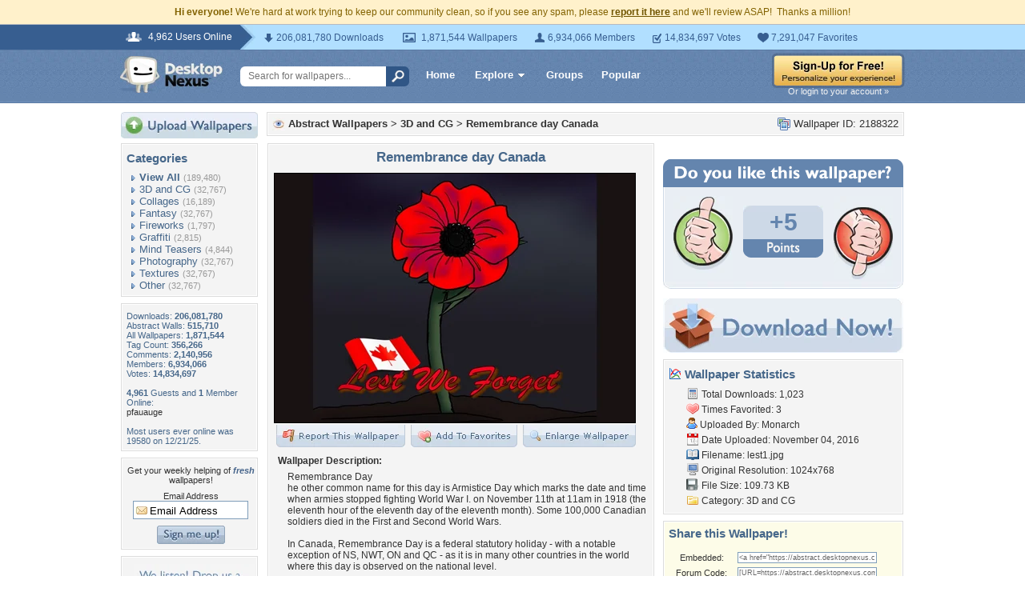

--- FILE ---
content_type: text/html; charset=utf-8
request_url: https://www.google.com/recaptcha/api2/aframe
body_size: 268
content:
<!DOCTYPE HTML><html><head><meta http-equiv="content-type" content="text/html; charset=UTF-8"></head><body><script nonce="8GGNAGQ3kQ2AU322ARR2Zw">/** Anti-fraud and anti-abuse applications only. See google.com/recaptcha */ try{var clients={'sodar':'https://pagead2.googlesyndication.com/pagead/sodar?'};window.addEventListener("message",function(a){try{if(a.source===window.parent){var b=JSON.parse(a.data);var c=clients[b['id']];if(c){var d=document.createElement('img');d.src=c+b['params']+'&rc='+(localStorage.getItem("rc::a")?sessionStorage.getItem("rc::b"):"");window.document.body.appendChild(d);sessionStorage.setItem("rc::e",parseInt(sessionStorage.getItem("rc::e")||0)+1);localStorage.setItem("rc::h",'1769080031880');}}}catch(b){}});window.parent.postMessage("_grecaptcha_ready", "*");}catch(b){}</script></body></html>